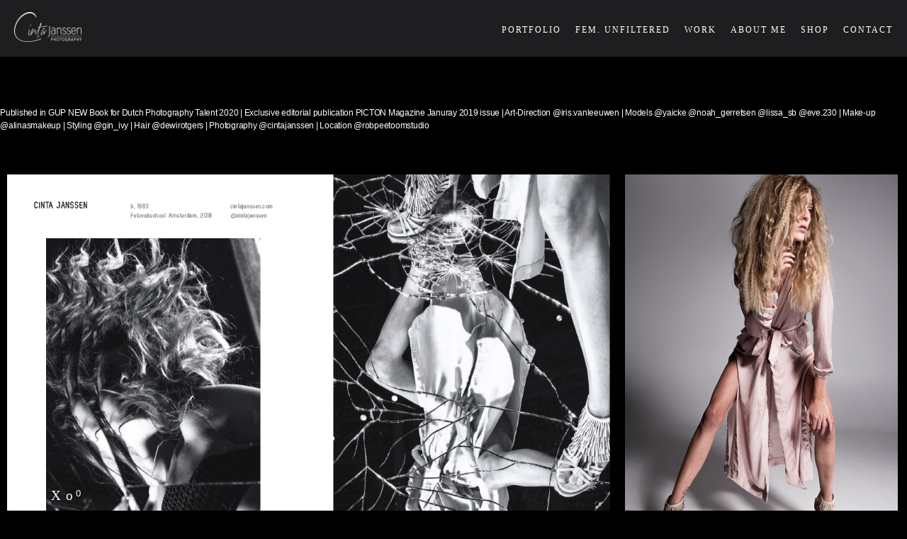

--- FILE ---
content_type: text/html; charset=UTF-8
request_url: https://www.cintajanssen.com/brokendreams
body_size: 8156
content:
<!doctype html>
<html lang="en" site-body ng-controller="baseController" prefix="og: http://ogp.me/ns#">
<head>
    <meta name="p:domain_verify" content="809a9d7359a6978ed67892bf81b930ec"/>
    <title>Broken</title>
    <base href="/">
    <meta charset="UTF-8">
    <meta http-equiv="X-UA-Compatible" content="IE=edge,chrome=1">
    <meta name="viewport" content="width=device-width, initial-scale=1">

    <link rel="manifest" href="/manifest.webmanifest">

	
    <meta name="keywords" content="cintajanssen.com, Broken, Amsterdam fotograaf; studiofotograaf; amsterdam photographer; studioportret; analoge fotografie; analoog portret; Hasselblad portret; Hasselblad fotograaf; Amsterdam art-director, Editorial Photographer, Art Director, Fashion Photography; Urban Photography; Cinta Janssen Photography; Fotografie; Fotograaf; Photographer; analoog print; photography art, kunst, analoge pints ">
    <meta name="generator" content="cintajanssen.com">
    <meta name="author" content="cintajanssen.com">

    <meta itemprop="name" content="Broken">
    <meta itemprop="url" content="https://www.cintajanssen.com/brokendreams">

    <link rel="alternate" type="application/rss+xml" title="RSS Broken" href="/extra/rss" />
    <!-- Open Graph data -->
    <meta property="og:title" name="title" content="Broken">

	
    <meta property="og:site_name" content="Cinta Janssen Photography">
    <meta property="og:url" content="https://www.cintajanssen.com/brokendreams">
    <meta property="og:type" content="website">

            <!--    This part will not change dynamically: except for Gallery image-->

    <meta property="og:image" content="https://dvqlxo2m2q99q.cloudfront.net/000_clients/481339/page/481339KIO4dMAB.png">
    <meta property="og:image:height" content="800">
    <meta property="og:image:width" content="1175">

    
    <meta property="fb:app_id" content="291101395346738">

    <!-- Twitter Card data -->
    <meta name="twitter:url" content="https://www.cintajanssen.com/brokendreams">
    <meta name="twitter:title" content="Broken">

	
	<meta name="twitter:site" content="Cinta Janssen Photography">
    <meta name="twitter:creator" content="cintajanssen.com">

    <link rel="dns-prefetch" href="https://cdn.portfolioboxdns.com">

    	
    <link rel="icon" href="https://dvqlxo2m2q99q.cloudfront.net/000_clients/481339/file/481339N1ENp0ro.jpg" type="image/jpeg" />
    <link rel="shortcut icon" href="https://dvqlxo2m2q99q.cloudfront.net/000_clients/481339/file/481339N1ENp0ro.jpg" type="image/jpeg" />

	<!-- sourcecss -->
<link rel="stylesheet" href="https://cdn.portfolioboxdns.com/pb3/application/_output/pb.out.front.ver.1764936980995.css" />
<!-- /sourcecss -->

    
            <script>
                (function(i,s,o,g,r,a,m){i['GoogleAnalyticsObject']=r;i[r]=i[r]||function(){
                    (i[r].q=i[r].q||[]).push(arguments)},i[r].l=1*new Date();a=s.createElement(o),
                    m=s.getElementsByTagName(o)[0];a.async=1;a.src=g;m.parentNode.insertBefore(a,m)
                })(window,document,'script','//www.google-analytics.com/analytics.js','ga');

                ga('create', 'UA-72702925-1', 'auto');
            </script>
            

</head>
<body id="pb3-body" pb-style="siteBody.getStyles()" style="visibility: hidden;" ng-cloak class="{{siteBody.getClasses()}}" data-rightclick="{{site.EnableRightClick}}" data-imgshadow="{{site.ThumbDecorationHasShadow}}" data-imgradius="{{site.ThumbDecorationBorderRadius}}"  data-imgborder="{{site.ThumbDecorationBorderWidth}}">

<img ng-if="site.LogoDoUseFile == 1" ng-src="{{site.LogoFilePath}}" alt="" style="display:none;">

<pb-scrol-to-top></pb-scrol-to-top>

<div class="containerNgView" ng-view autoscroll="true" page-font-helper></div>

<div class="base" ng-cloak>
    <div ng-if="base.popup.show" class="popup">
        <div class="bg" ng-click="base.popup.close()"></div>
        <div class="content basePopup">
            <div ng-include="base.popup.view"></div>
        </div>
    </div>
</div>

<logout-front></logout-front>

<script src="https://cdn.portfolioboxdns.com/pb3/application/_output/3rd.out.front.ver.js"></script>

<!-- sourcejs -->
<script src="https://cdn.portfolioboxdns.com/pb3/application/_output/pb.out.front.ver.1764936980995.js"></script>
<!-- /sourcejs -->

    <script>
        $(function(){
            $(document).on("contextmenu",function(e){
                return false;
            });
            $("body").on('mousedown',"img",function(){
                return false;
            });
            document.body.style.webkitTouchCallout='none';

	        $(document).on("dragstart", function() {
		        return false;
	        });
        });
    </script>
	<style>
		img {
			user-drag: none;
			user-select: none;
			-moz-user-select: none;
			-webkit-user-drag: none;
			-webkit-user-select: none;
			-ms-user-select: none;
		}
		[data-role="mobile-body"] .type-galleries main .gallery img{
			pointer-events: none;
		}
	</style>

<script>
    var isLoadedFromServer = true;
    var seeLiveMobApp = "";

    if(seeLiveMobApp == true || seeLiveMobApp == 1){
        if(pb.utils.isMobile() == true){
            pbAng.isMobileFront = seeLiveMobApp;
        }
    }
    var serverData = {
        siteJson : {"Guid":"15353YGyqc8FZMPz","Id":481339,"Url":"cintajanssen.com","IsUnpublished":0,"SecondaryUrl":"cintajanssen.portfoliobox.net","AccountType":1,"LanguageId":0,"IsSiteLocked":0,"MetaValidationTag":"<meta name=\"p:domain_verify\" content=\"809a9d7359a6978ed67892bf81b930ec\"\/>","CustomCss":"","CustomHeaderBottom":null,"CustomBodyBottom":"","MobileLogoText":"Cinta Janssen","MobileMenuBoxColor":"#323336","MobileLogoDoUseFile":1,"MobileLogoFileName":"481339nKxFdTJV.png","MobileLogoFileHeight":363,"MobileLogoFileWidth":824,"MobileLogoFileNameS3Id":0,"MobileLogoFilePath":"https:\/\/dvqlxo2m2q99q.cloudfront.net\/000_clients\/481339\/file\/481339nKxFdTJV.png","MobileLogoFontFamily":"'Century Gothic',CenturyGothic,AppleGothic","MobileLogoFontSize":"17px","MobileLogoFontVariant":null,"MobileLogoFontColor":"#969696","MobileMenuFontFamily":"'Century Gothic',CenturyGothic,AppleGothic","MobileMenuFontSize":"14px","MobileMenuFontVariant":null,"MobileMenuFontColor":"#ffffff","MobileMenuIconColor":"#ffffff","SiteTitle":"Cinta Janssen Photography","SeoKeywords":"Amsterdam fotograaf; studiofotograaf; amsterdam photographer; studioportret; analoge fotografie; analoog portret; Hasselblad portret; Hasselblad fotograaf; Amsterdam art-director, Editorial Photographer, Art Director, Fashion Photography; Urban Photography; Cinta Janssen Photography; Fotografie; Fotograaf; Photographer; analoog print; photography art, kunst, analoge pints ","SeoDescription":"Amsterdam Photographer and Art Director. Contact me for studio photography, personal branding, analogue photography, portret photography, advertising and editorial photoshoots, photography prints, analogue prints and art.","ShowSocialMediaLinks":1,"SocialButtonStyle":3,"SocialButtonColor":"#ffffff","SocialShowShareButtons":1,"SocialFacebookShareUrl":null,"SocialFacebookUrl":null,"SocialTwitterUrl":null,"SocialFlickrUrl":null,"SocialLinkedInUrl":"https:\/\/www.linkedin.com\/company\/18531959\/","SocialGooglePlusUrl":null,"SocialPinterestUrl":"https:\/\/nl.pinterest.com\/cintajanssen","SocialInstagramUrl":"https:\/\/www.instagram.com\/cintajanssen\/","SocialBlogUrl":null,"SocialFollowButton":0,"SocialFacebookPicFileName":null,"SocialHideLikeButton":null,"SocialFacebookPicFileNameS3Id":null,"SocialFacebookPicFilePath":null,"BgImagePosition":1,"BgUseImage":0,"BgColor":"#000000","BgFileName":null,"BgFileWidth":null,"BgFileHeight":null,"BgFileNameS3Id":null,"BgFilePath":null,"BgBoxColor":"#000000","LogoDoUseFile":1,"LogoText":"Cinta Janssen","LogoFileName":"481339S9SXH97p.png","LogoFileHeight":363,"LogoFileWidth":824,"LogoFileNameS3Id":0,"LogoFilePath":"https:\/\/dvqlxo2m2q99q.cloudfront.net\/000_clients\/481339\/file\/481339S9SXH97p.png","LogoDisplayHeight":"42px","LogoFontFamily":"'Century Gothic',CenturyGothic,AppleGothic","LogoFontVariant":null,"LogoFontSize":"24px","LogoFontColor":"#969696","LogoFontSpacing":"5px","LogoFontUpperCase":1,"ActiveMenuFontIsUnderline":0,"ActiveMenuFontIsItalic":0,"ActiveMenuFontIsBold":0,"ActiveMenuFontColor":"#801313","HoverMenuFontIsUnderline":0,"HoverMenuFontIsItalic":0,"HoverMenuFontIsBold":0,"HoverMenuBackgroundColor":null,"ActiveMenuBackgroundColor":null,"MenuFontFamily":"'Century Gothic',CenturyGothic,AppleGothic","MenuFontVariant":null,"MenuFontSize":"12px","MenuFontColor":"#ffffff","MenuFontColorHover":"#7d1919","MenuBoxColor":"#323336","MenuBoxBorder":0,"MenuFontSpacing":"8px","MenuFontUpperCase":1,"H1FontFamily":"'Century Gothic',CenturyGothic,AppleGothic","H1FontVariant":null,"H1FontColor":"#ffffff","H1FontSize":"22px","H1Spacing":"2px","H1UpperCase":1,"H2FontFamily":"'Century Gothic',CenturyGothic,AppleGothic","H2FontVariant":null,"H2FontColor":"#fffaff","H2FontSize":"18px","H2Spacing":"1px","H2UpperCase":1,"H3FontFamily":"'Century Gothic',CenturyGothic,AppleGothic","H3FontVariant":null,"H3FontColor":"#ffffff","H3FontSize":"17px","H3Spacing":"-1px","H3UpperCase":0,"PFontFamily":"'Century Gothic',CenturyGothic,AppleGothic,sans-serif","PFontVariant":null,"PFontColor":"#ffffff","PFontSize":"12px","PLineHeight":"18px","PLinkColor":"#ffffff","PLinkColorHover":"#ffffff","PSpacing":"-1px","PUpperCase":0,"ListFontFamily":"'Century Gothic',CenturyGothic,AppleGothic","ListFontVariant":null,"ListFontColor":"#ffffff","ListFontSize":"11px","ListSpacing":"4px","ListUpperCase":1,"ButtonColor":"#949294","ButtonHoverColor":"#383742","ButtonTextColor":"#ffffff","SiteWidth":3,"ImageQuality":0,"DznLayoutGuid":5,"DsnLayoutViewFile":"top01","DsnLayoutTitle":"top01","DsnLayoutType":"wide","DsnMobileLayoutGuid":11,"DsnMobileLayoutViewFile":"mobilemenu11","DsnMobileLayoutTitle":"mobilemenu11","FaviconFileNameS3Id":0,"FaviconFileName":"481339N1ENp0ro.jpg","FaviconFilePath":"https:\/\/dvqlxo2m2q99q.cloudfront.net\/000_clients\/481339\/file\/481339N1ENp0ro.jpg","ThumbDecorationBorderRadius":"0px","ThumbDecorationBorderWidth":null,"ThumbDecorationBorderColor":"#000000","ThumbDecorationHasShadow":0,"MobileLogoDisplayHeight":"25px","IsFooterActive":0,"FooterContent":null,"MenuIsInfoBoxActive":0,"MenuInfoBoxText":"","MenuImageFileName":null,"MenuImageFileNameS3Id":null,"MenuImageFilePath":null,"FontCss":"","ShopSettings":{"Guid":"481339ceSs3oRj","SiteId":481339,"ShopName":null,"Email":null,"ResponseSubject":null,"ResponseEmail":null,"ReceiptNote":null,"PaymentMethod":null,"InvoiceDueDays":30,"HasStripeUserData":null,"Address":null,"Zip":null,"City":null,"CountryCode":null,"OrgNr":null,"PayPalEmail":null,"Currency":null,"ShippingInfo":null,"ReturnPolicy":null,"TermsConditions":null,"ShippingRegions":[],"TaxRegions":[]},"UserTranslatedText":{"Guid":"481339qPOgrtGL","SiteId":481339,"Message":"Message","YourName":"Your Name","EnterTheLetters":"Enter The Letters","Send":"Send","ThankYou":"Thank You","Refresh":"Refresh","Follow":"Follow","Comment":"Comment","Share":"Share","CommentOnPage":"Comment On Page","ShareTheSite":"Share The Site","ShareThePage":"Share The Page","AddToCart":"Add To Cart","ItemWasAddedToTheCart":"Item Was Added To The Cart","Item":"Item","YourCart":"Your Cart","YourInfo":"Your Info","Quantity":"Quantity","Product":"Product","ItemInCart":"Item In Cart","BillingAddress":"Billing Address","ShippingAddress":"Shipping Address","OrderSummary":"Order Summary","ProceedToPay":"Proceed To Payment","Payment":"Payment","CardPayTitle":"Credit card information","PaypalPayTitle":"This shop uses paypal to process your payment","InvoicePayTitle":"This shop uses invoice to collect your payment","ProceedToPaypal":"Proceed to paypal to pay","ConfirmInvoice":"Confirm and receive invoice","NameOnCard":"Name on card","APrice":"A Price","Options":"Options","SelectYourCountry":"Select Your Country","Remove":"Remove","NetPrice":"Net Price","Vat":"Vat","ShippingCost":"Shipping Cost","TotalPrice":"Total Price","Name":"Name","Address":"Address","Zip":"Zip","City":"City","State":"State\/Province","Country":"Country","Email":"Email","Phone":"Phone","ShippingInfo":"Shipping Info","Checkout":"Checkout","Organization":"Organization","DescriptionOrder":"Description","InvoiceDate":"Invoice Date","ReceiptDate":"Receipt Date","AmountDue":"Amount Due","AmountPaid":"Amount Paid","ConfirmAndCheckout":"Confirm And Checkout","Back":"Back","Pay":"Pay","ClickToPay":"Click To Pay","AnErrorHasOccurred":"An Error Has Occurred","PleaseContactUs":"Please Contact Us","Receipt":"Receipt","Print":"Print","Date":"Date","OrderNr":"Order Number","PayedWith":"Paid With","Seller":"Seller","HereIsYourReceipt":"Here Is Your Receipt","AcceptTheTerms":"Accept The Terms","Unsubscribe":"Unsubscribe","ViewThisOnline":"View This Online","Price":"Price","SubTotal":"Subtotal","Tax":"Tax","OrderCompleteMessage":"Please download your receipt.","DownloadReceipt":"Download Receipt","ReturnTo":"Return to site","ItemPurchasedFrom":"items was purchased from","SameAs":"Same As","SoldOut":"SOLD OUT","ThisPageIsLocked":"This page is locked","Invoice":"Invoice","BillTo":"Bill to:","Ref":"Reference no.","DueDate":"Due date","Notes":"Notes:","CookieMessage":"We are using cookies to give you the best experience on our site. By continuing to use this website you are agreeing to the use of cookies.","CompleteOrder":"Thank you for your order!","Prev":"Previous","Next":"Next","Tags":"Tags","Description":"Description","Educations":"Education","Experiences":"Experience","Awards":"Awards","Exhibitions":"Exhibitions","Skills":"Skills","Interests":"Interests","Languages":"Languages","Contacts":"Contacts","Present":"Present","created_at":"2015-12-20 13:40:59","updated_at":"2015-12-20 13:40:59"},"GoogleAnalyticsSnippet":"\n  (function(i,s,o,g,r,a,m){i['GoogleAnalyticsObject']=r;i[r]=i[r]||function(){\n  (i[r].q=i[r].q||[]).push(arguments)},i[r].l=1*new Date();a=s.createElement(o),\n  m=s.getElementsByTagName(o)[0];a.async=1;a.src=g;m.parentNode.insertBefore(a,m)\n  })(window,document,'script','\/\/www.google-analytics.com\/analytics.js','ga');\n\n  ga('create', 'UA-72702925-1', 'auto');\n  ga('send', 'pageview');\n\n","GoogleAnalyticsObjects":"{\"objType\":\"ga\",\"account\":\"ga('create', 'UA-72702925-1', 'auto');\",\"pages\":[\"ga('send', 'pageview', { page: $locationProvider.path() });\"]}","EnableRightClick":null,"EnableCookie":0,"EnableRSS":null,"SiteBGThumb":null,"ClubType":null,"ClubMemberAtSiteId":null,"ProfileImageFileName":null,"ProfileImageS3Id":null,"CoverImageFileName":null,"CoverImageS3Id":null,"ProfileImageFilePath":null,"CoverImageFilePath":null,"StandardBgImage":25,"NrOfProLikes":0,"NrOfFreeLikes":0,"NrOfLikes":0,"ClientCountryCode":"NL","HasRequestedSSLCert":3,"CertNextUpdateDate":1731089934,"IsFlickrWizardComplete":null,"FlickrNsId":null,"SignUpAccountType":null,"created_at":1450615259000},
        pageJson : {"Guid":"4813397962kiKG","PageTitle":"Broken","Uri":"brokendreams","IsStartPage":0,"IsFavorite":0,"IsUnPublished":0,"IsPasswordProtected":0,"SeoDescription":"","BlockContent":"<span id=\"VERIFY_4813397962kiKG_HASH\" class=\"DO_NOT_REMOVE_OR_COPY_AND_KEEP_IT_TOP ng-scope\" style=\"display:none;width:0;height:0;position:fixed;top:-10px;z-index:-10\"><\/span>\n<div class=\"row ng-scope\" id=\"YZEFWFLWA\">\n<div class=\"column\" id=\"MEVEYTOYZ\">\n<div class=\"block\" id=\"HTILAOHGI\">\n<div class=\"text tt2 cke_editable_inline cke_contents_ltr\" contenteditable=\"false\" style=\"position: relative;\" title=\"Rich Text Editor, editor2\"><p>Published in GUP NEW Book for&nbsp;Dutch Photography Talent 2020 | Exclusive editorial&nbsp;publication&nbsp;PICTON Magazine Januray 2019 issue | Art-Direction @iris.vanleeuwen | Models @yaicke @noah_gerretsen @lissa_sb @eve.230 | Make-up @alinasmakeup | Styling @gin_ivy | Hair @dewirotgers | Photography @cintajanssen&nbsp;| Location @robpeetoomstudio<\/p>\n<\/div>\n<span class=\"movehandle\"><\/span><span class=\"confhandle\"><\/span>\n<\/div>\n<\/div>\n<\/div>\n\n","DescriptionPosition":1,"ListImageMargin":"10px","ListImageSize":4,"BgImage":null,"BgImageHeight":0,"BgImageWidth":0,"BgImagePosition":0,"BgImageS3LocationId":0,"PageBGThumb":null,"AddedToClubId":null,"DznTemplateGuid":59,"DsnTemplateType":"galleries","DsnTemplateSubGroup":"thumbs","DsnTemplatePartDirective":"part-gallery-thumb","DsnTemplateViewFile":"evenrows","DsnTemplateProperties":[{"type":"main-text-prop","position":"contentPanel"},{"type":"main-text-position-prop","position":"displaySettings","settings":{"enablePreStyle":0}},{"type":"gallery-prop","position":"contentPanel"},{"type":"image-size-prop","position":"displaySettings"},{"type":"image-margin-prop","position":"displaySettings"},{"type":"show-list-text-prop","position":"displaySettings"}],"DsnTemplateHasPicview":1,"DsnTemplateIsCustom":null,"DsnTemplateCustomTitle":null,"DsnTemplateCustomHtml":"","DsnTemplateCustomCss":"","DsnTemplateCustomJs":"","DznPicviewGuid":10,"DsnPicviewSettings":{"ShowTextPosition":1,"ShowEffect":1,"ShowTiming":1,"ShowPauseTiming":1},"DsnPicviewViewFile":"lightbox","DsnPicViewIsLinkable":0,"Picview":{"Fx":"fade","Timing":10000,"PauseTiming":1,"TextPosition":0,"BgSize":null},"DoShowGalleryItemListText":1,"FirstGalleryItemGuid":"481339KIO4dMAB","GalleryItems":[{"Guid":"481339KIO4dMAB","SiteId":481339,"PageGuid":"4813397962kiKG","FileName":"481339KIO4dMAB.png","S3LocationId":0,"VideoThumbUrl":null,"VideoUrl":null,"VideoItemGuid":null,"Height":800,"Width":1175,"Idx":0,"ListText":"","TextContent":""},{"Guid":"481339aDPG135f","SiteId":481339,"PageGuid":"4813397962kiKG","FileName":"481339aDPG135f.jpg","S3LocationId":0,"VideoThumbUrl":null,"VideoUrl":null,"VideoItemGuid":null,"Height":5274,"Width":3521,"Idx":1,"ListText":"","TextContent":""},{"Guid":"481339bsoKCp47","SiteId":481339,"PageGuid":"4813397962kiKG","FileName":"481339bsoKCp47.jpg","S3LocationId":0,"VideoThumbUrl":null,"VideoUrl":null,"VideoItemGuid":null,"Height":5313,"Width":3547,"Idx":2,"ListText":"","TextContent":""},{"Guid":"481339yiMzm7AE","SiteId":481339,"PageGuid":"4813397962kiKG","FileName":"481339yiMzm7AE.jpg","S3LocationId":0,"VideoThumbUrl":null,"VideoUrl":null,"VideoItemGuid":null,"Height":2851,"Width":1903,"Idx":3,"ListText":"","TextContent":""},{"Guid":"481339MbnBLKVb","SiteId":481339,"PageGuid":"4813397962kiKG","FileName":"481339MbnBLKVb.jpg","S3LocationId":0,"VideoThumbUrl":null,"VideoUrl":null,"VideoItemGuid":null,"Height":5066,"Width":3382,"Idx":4,"ListText":"","TextContent":""}],"Slideshow":{"Fx":null,"Timing":10000,"PauseTiming":0,"TextPosition":0,"BgSize":null},"AddedToExpo":0,"FontCss":"","CreatedAt":"2018-09-21 15:42:42"},
        menuJson : [{"Guid":"481339SnTooYMC","SiteId":481339,"PageGuid":"481339tHqiWViE","Title":"Portfolio","Url":"\/portfolio","Target":"_self","ListOrder":0,"ParentGuid":null,"created_at":"2018-05-06 22:10:51","updated_at":"2019-09-22 18:02:43","Children":[]},{"Guid":"4813395qfm04QS","SiteId":481339,"PageGuid":"481339GqpDhDBh","Title":"Fem. Unfiltered","Url":"\/femunfiltered","Target":"_self","ListOrder":1,"ParentGuid":null,"created_at":"2024-11-04 15:00:16","updated_at":"2024-11-04 15:00:46","Children":[]},{"Guid":"4813391PDcKfUs","SiteId":481339,"PageGuid":"481339XjnZOFWK","Title":"Work","Url":"\/creativeconcepts","Target":"_self","ListOrder":2,"ParentGuid":null,"created_at":"2019-09-07 18:47:31","updated_at":"2024-11-04 15:00:46","Children":[]},{"Guid":"481339Qsx4Erk8","SiteId":481339,"PageGuid":"481339QZzVUDW7","Title":"About Me","Url":"\/aboutme","Target":"_self","ListOrder":3,"ParentGuid":null,"created_at":"2016-07-05 20:40:46","updated_at":"2024-11-04 15:00:46","Children":[]},{"Guid":"481339YrAAjLBr","SiteId":481339,"PageGuid":"4813392Ge2n7VS","Title":"Shop","Url":"\/shop","Target":"_self","ListOrder":4,"ParentGuid":null,"created_at":"2020-06-14 15:17:28","updated_at":"2024-11-04 15:00:46","Children":[]},{"Guid":"481339OKQ8Y3NH","SiteId":481339,"PageGuid":"481339LuNgKYN5","Title":"Contact","Url":"\/contact","Target":"_self","ListOrder":5,"ParentGuid":null,"created_at":"2024-11-04 09:57:06","updated_at":"2024-11-04 15:00:46","Children":[]}],
        timestamp: 1762797848,
        resourceVer: 379,
        frontDictionaryJson: {"common":{"text404":"The page you are looking for does not exist!","noStartPage":"You don't have a start page","noStartPageText1":"Use any page as your start page or create a new page.","noStartPageText2":"How do I use an an existing page as my start page?","noStartPageText3":"- Click on PAGES (In the admin panel to the right)","noStartPageText4":"- Click on the page you want to have as your start page.","noStartPageText5":"- Toggle the Start page switch.","noStartPage2":"This website doesn't have any start page","loginAt":"Login at","toManage":"to manage the website.","toAddContent":"to add content.","noContent1":"Create your first page","noContent11":"Create your first page","noContent111":"Click on New Page","noContent2":"Click on <span>new page<\/span> to add your content to galleries, blogs, e-commerce and much more","noContent":"This website doesn't have any content","onlinePortfolioWebsite":"Online portfolio website","addToCartMessage":"The item has been added to your cart","iaccepthe":"I accept the","termsandconditions":"terms & conditions","andthe":"and the","returnpolicy":"return policy","admin":"Admin","back":"Back","edit":"Edit","appreciate":"Appreciate","portfolioboxLikes":"Portfoliobox Likes","like":"Like","youCanOnlyLikeOnce":"You can only like once","search":"Search","blog":"Blog","allow":"Allow","allowNecessary":"Allow Necessary","leaveWebsite":"Leave Website"},"monthName":{"january":"January","february":"February","march":"March","april":"April","may":"May","june":"June","july":"July","august":"August","september":"September","october":"October","november":"November","december":"December"}}    };

    var allowinfscroll = "false";
    allowinfscroll = (allowinfscroll == undefined) ? true : (allowinfscroll == 'true') ? true : false;

    var isAdmin = false;
    var addScroll = false;
    var expTimer = false;

    $('body').css({
        visibility: 'visible'
    });

    pb.initializer.start(serverData,isAdmin,function(){
        pbAng.App.start();
    });

    //add for custom JS
    var tempObj = {};
</script>

<script>
    window.pb_analytic = {
        ver: 3,
        s_id: (pb && pb.data && pb.data.site) ? pb.data.site.Id : 0,
        h_s_id: "7704331736ad9c76d484b37241f426fe",
    }
</script>
<script defer src="https://cdn.portfolioboxdns.com/0000_static/app/analytics.min.js"></script>


<!--<script type="text/javascript" src="https://maps.google.com/maps/api/js?sensor=true"></script>-->


                    <script type="application/ld+json">
                    {
                        "@context": "https://schema.org/",
                        "@type": "WebSite",
                        "url": "https://www.cintajanssen.com/brokendreams",
                        "name": "Cinta Janssen Photography",
                        "author": {
                            "@type": "Person",
                            "name": "Cinta Janssen"
                        },
                        "description": "Amsterdam Photographer and Art Director. Contact me for studio photography, personal branding, analogue photography, portret photography, advertising and editorial photoshoots, photography prints, analogue prints and art.",
                        "publisher": "Cinta Janssen Photography"
                    }
                    </script>
                
                        <script type="application/ld+json">
                        {
                            "@context": "https://schema.org/",
                            "@type": "CreativeWork",
                            "url": "https://www.cintajanssen.com/brokendreams",
                        "image":[
                                {
                                    "@type": "ImageObject",
                                    "image": "https://dvqlxo2m2q99q.cloudfront.net/000_clients/481339/page/481339KIO4dMAB.png",
                                    "contentUrl": "https://dvqlxo2m2q99q.cloudfront.net/000_clients/481339/page/481339KIO4dMAB.png",
                                    "description": "No Description",
                                    "name": "Broken",
                                    "height": "800",
                                    "width": "1175"
                                }
                                ,
                                {
                                    "@type": "ImageObject",
                                    "image": "https://dvqlxo2m2q99q.cloudfront.net/000_clients/481339/page/481339aDPG135f.jpg",
                                    "contentUrl": "https://dvqlxo2m2q99q.cloudfront.net/000_clients/481339/page/481339aDPG135f.jpg",
                                    "description": "No Description",
                                    "name": "Broken",
                                    "height": "5274",
                                    "width": "3521"
                                }
                                ,
                                {
                                    "@type": "ImageObject",
                                    "image": "https://dvqlxo2m2q99q.cloudfront.net/000_clients/481339/page/481339bsoKCp47.jpg",
                                    "contentUrl": "https://dvqlxo2m2q99q.cloudfront.net/000_clients/481339/page/481339bsoKCp47.jpg",
                                    "description": "No Description",
                                    "name": "Broken",
                                    "height": "5313",
                                    "width": "3547"
                                }
                                ,
                                {
                                    "@type": "ImageObject",
                                    "image": "https://dvqlxo2m2q99q.cloudfront.net/000_clients/481339/page/481339yiMzm7AE.jpg",
                                    "contentUrl": "https://dvqlxo2m2q99q.cloudfront.net/000_clients/481339/page/481339yiMzm7AE.jpg",
                                    "description": "No Description",
                                    "name": "Broken",
                                    "height": "2851",
                                    "width": "1903"
                                }
                                ,
                                {
                                    "@type": "ImageObject",
                                    "image": "https://dvqlxo2m2q99q.cloudfront.net/000_clients/481339/page/481339MbnBLKVb.jpg",
                                    "contentUrl": "https://dvqlxo2m2q99q.cloudfront.net/000_clients/481339/page/481339MbnBLKVb.jpg",
                                    "description": "No Description",
                                    "name": "Broken",
                                    "height": "5066",
                                    "width": "3382"
                                }
                                ]
                    }
                    </script>
                    
<script src="https://www.google.com/recaptcha/api.js?render=explicit" defer></script>

</body>
<return-to-mobile-app></return-to-mobile-app>
<public-cookie></public-cookie>
</html>

--- FILE ---
content_type: text/plain
request_url: https://www.google-analytics.com/j/collect?v=1&_v=j102&a=1045580281&t=pageview&_s=1&dl=https%3A%2F%2Fwww.cintajanssen.com%2Fbrokendreams&dp=%2Fbrokendreams&ul=en-us%40posix&dt=Broken&sr=1280x720&vp=1280x720&_u=KEBAAEABAAAAACAAI~&jid=1090364718&gjid=468845390&cid=199252777.1765151071&tid=UA-72702925-1&_gid=1226504973.1765151071&_r=1&_slc=1&z=720644865
body_size: -452
content:
2,cG-ZB99DENQE7